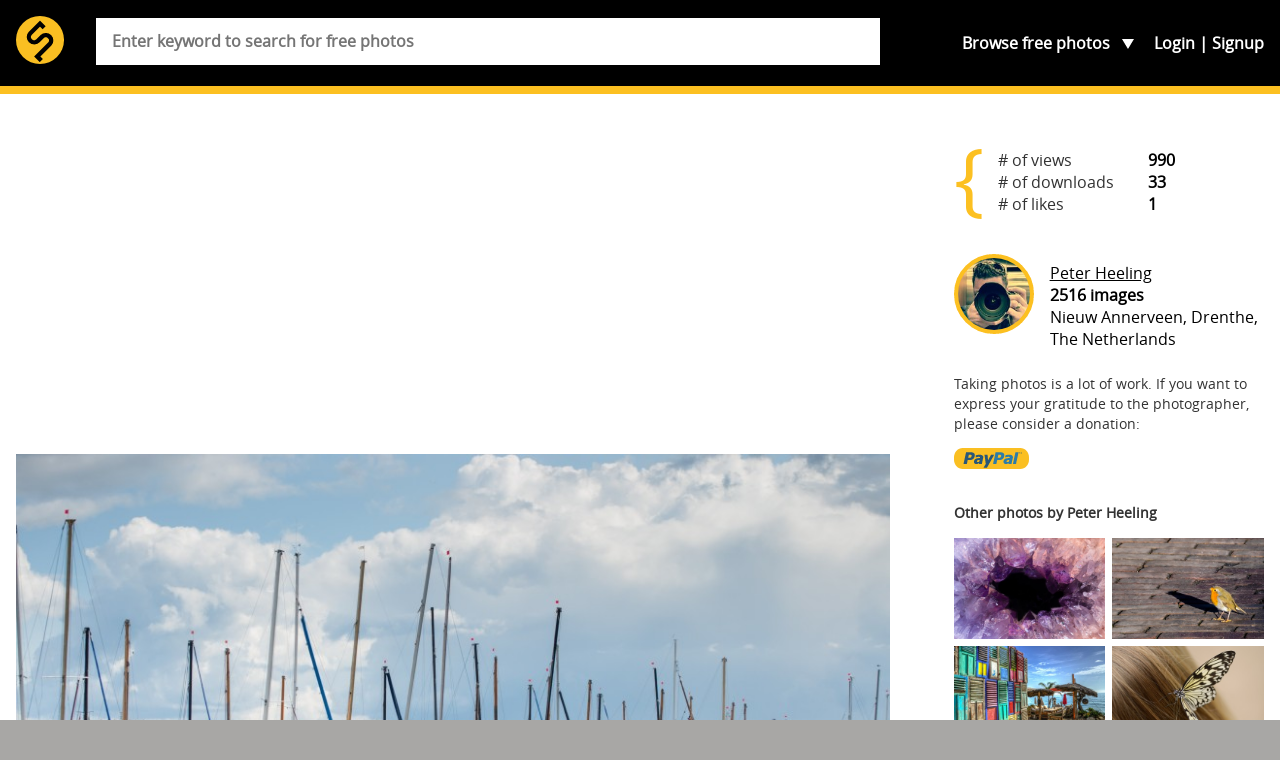

--- FILE ---
content_type: text/html; charset=utf-8
request_url: https://www.google.com/recaptcha/api2/aframe
body_size: 266
content:
<!DOCTYPE HTML><html><head><meta http-equiv="content-type" content="text/html; charset=UTF-8"></head><body><script nonce="EtVqv2LSkdb0IWG2coJq0g">/** Anti-fraud and anti-abuse applications only. See google.com/recaptcha */ try{var clients={'sodar':'https://pagead2.googlesyndication.com/pagead/sodar?'};window.addEventListener("message",function(a){try{if(a.source===window.parent){var b=JSON.parse(a.data);var c=clients[b['id']];if(c){var d=document.createElement('img');d.src=c+b['params']+'&rc='+(localStorage.getItem("rc::a")?sessionStorage.getItem("rc::b"):"");window.document.body.appendChild(d);sessionStorage.setItem("rc::e",parseInt(sessionStorage.getItem("rc::e")||0)+1);localStorage.setItem("rc::h",'1769239558813');}}}catch(b){}});window.parent.postMessage("_grecaptcha_ready", "*");}catch(b){}</script></body></html>